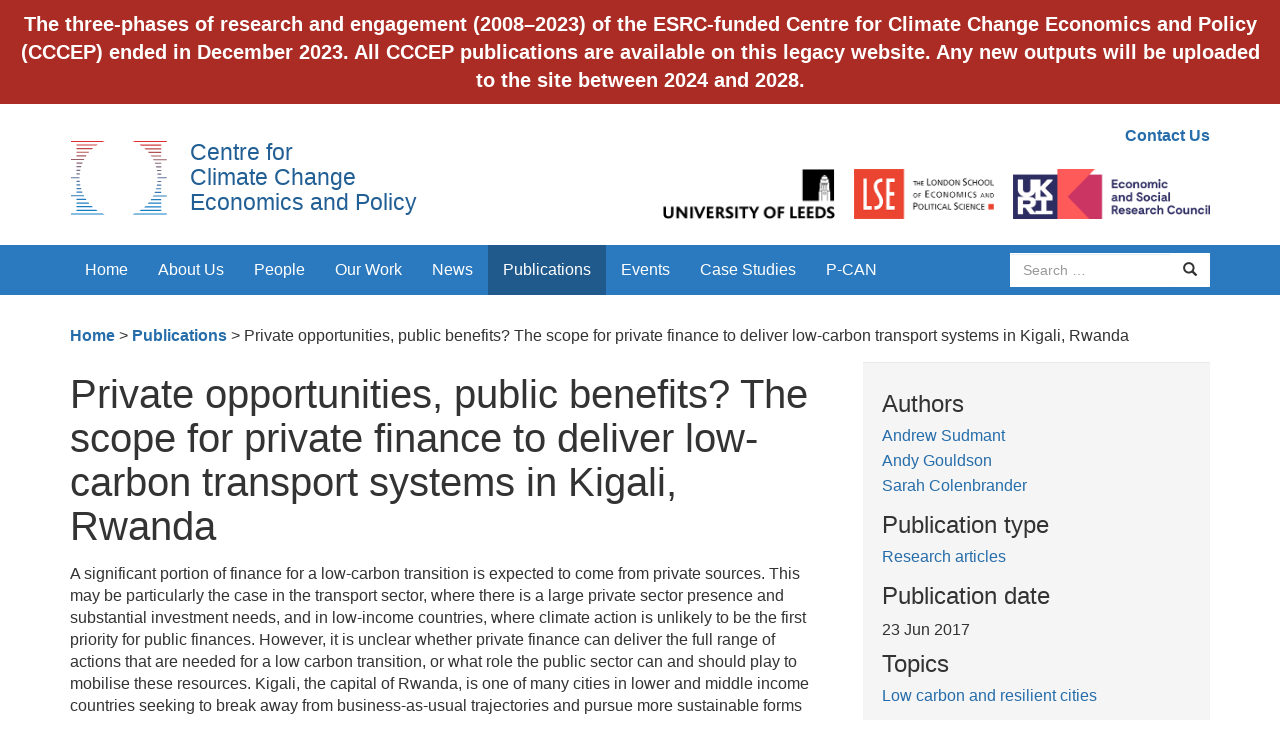

--- FILE ---
content_type: text/html; charset=UTF-8
request_url: https://www.cccep.ac.uk/publication/private-opportunities-public-benefits-the-scope-for-private-finance-to-deliver-low-carbon-transport-systems-in-kigali-rwanda/
body_size: 7953
content:
<!DOCTYPE html>
<html lang="en-GB">
<head>
<meta charset="UTF-8">
<meta name="viewport" content="width=device-width, initial-scale=1">
<meta http-equiv="X-UA-Compatible" content="IE=edge">
<link rel="profile" href="http://gmpg.org/xfn/11">
<link rel="pingback" href="https://www.cccep.ac.uk/xmlrpc.php">

<!-- favicons -->
<link rel="apple-touch-icon" sizes="57x57" href="https://www.cccep.ac.uk/wp-content/themes/cccep/favicons/apple-touch-icon-57x57.png">
<link rel="apple-touch-icon" sizes="60x60" href="https://www.cccep.ac.uk/wp-content/themes/cccep/favicons/apple-touch-icon-60x60.png">
<link rel="apple-touch-icon" sizes="72x72" href="https://www.cccep.ac.uk/wp-content/themes/cccep/favicons/apple-touch-icon-72x72.png">
<link rel="apple-touch-icon" sizes="76x76" href="https://www.cccep.ac.uk/wp-content/themes/cccep/favicons/apple-touch-icon-76x76.png">
<link rel="apple-touch-icon" sizes="114x114" href="https://www.cccep.ac.uk/wp-content/themes/cccep/favicons/apple-touch-icon-114x114.png">
<link rel="apple-touch-icon" sizes="120x120" href="https://www.cccep.ac.uk/wp-content/themes/cccep/favicons/apple-touch-icon-120x120.png">
<link rel="apple-touch-icon" sizes="144x144" href="https://www.cccep.ac.uk/wp-content/themes/cccep/favicons/apple-touch-icon-144x144.png">
<link rel="apple-touch-icon" sizes="152x152" href="https://www.cccep.ac.uk/wp-content/themes/cccep/favicons/apple-touch-icon-152x152.png">
<link rel="apple-touch-icon" sizes="180x180" href="https://www.cccep.ac.uk/wp-content/themes/cccep/favicons/apple-touch-icon-180x180.png">
<link rel="icon" type="image/png" href="https://www.cccep.ac.uk/wp-content/themes/cccep/favicons/favicon-32x32.png" sizes="32x32">
<link rel="icon" type="image/png" href="https://www.cccep.ac.uk/wp-content/themes/cccep/favicons/android-chrome-192x192.png" sizes="192x192">
<link rel="icon" type="image/png" href="https://www.cccep.ac.uk/wp-content/themes/cccep/favicons/favicon-96x96.png" sizes="96x96">
<link rel="icon" type="image/png" href="https://www.cccep.ac.uk/wp-content/themes/cccep/favicons/favicon-16x16.png" sizes="16x16">
<link rel="manifest" href="https://www.cccep.ac.uk/wp-content/themes/cccep/favicons/manifest.json">
<meta name="msapplication-TileColor" content="#da532c">
<meta name="msapplication-TileImage" content="https://www.cccep.ac.uk/wp-content/themes/cccep/favicons/mstile-144x144.png">
<meta name="theme-color" content="#ffffff">

<title>Private opportunities, public benefits? The scope for private finance to deliver low-carbon transport systems in Kigali, Rwanda &#8211; Centre for Climate Change Economics and Policy</title>
<meta name='robots' content='max-image-preview:large' />
	<style>img:is([sizes="auto" i], [sizes^="auto," i]) { contain-intrinsic-size: 3000px 1500px }</style>
	<link rel="alternate" type="application/rss+xml" title="Centre for Climate Change Economics and Policy &raquo; Feed" href="https://www.cccep.ac.uk/feed/" />
<link rel="alternate" type="application/rss+xml" title="Centre for Climate Change Economics and Policy &raquo; Comments Feed" href="https://www.cccep.ac.uk/comments/feed/" />
		<!-- This site uses the Google Analytics by ExactMetrics plugin v8.11.1 - Using Analytics tracking - https://www.exactmetrics.com/ -->
		<!-- Note: ExactMetrics is not currently configured on this site. The site owner needs to authenticate with Google Analytics in the ExactMetrics settings panel. -->
					<!-- No tracking code set -->
				<!-- / Google Analytics by ExactMetrics -->
		<script type="text/javascript">
/* <![CDATA[ */
window._wpemojiSettings = {"baseUrl":"https:\/\/s.w.org\/images\/core\/emoji\/15.0.3\/72x72\/","ext":".png","svgUrl":"https:\/\/s.w.org\/images\/core\/emoji\/15.0.3\/svg\/","svgExt":".svg","source":{"concatemoji":"https:\/\/www.cccep.ac.uk\/wp-includes\/js\/wp-emoji-release.min.js?ver=6.7.4"}};
/*! This file is auto-generated */
!function(i,n){var o,s,e;function c(e){try{var t={supportTests:e,timestamp:(new Date).valueOf()};sessionStorage.setItem(o,JSON.stringify(t))}catch(e){}}function p(e,t,n){e.clearRect(0,0,e.canvas.width,e.canvas.height),e.fillText(t,0,0);var t=new Uint32Array(e.getImageData(0,0,e.canvas.width,e.canvas.height).data),r=(e.clearRect(0,0,e.canvas.width,e.canvas.height),e.fillText(n,0,0),new Uint32Array(e.getImageData(0,0,e.canvas.width,e.canvas.height).data));return t.every(function(e,t){return e===r[t]})}function u(e,t,n){switch(t){case"flag":return n(e,"\ud83c\udff3\ufe0f\u200d\u26a7\ufe0f","\ud83c\udff3\ufe0f\u200b\u26a7\ufe0f")?!1:!n(e,"\ud83c\uddfa\ud83c\uddf3","\ud83c\uddfa\u200b\ud83c\uddf3")&&!n(e,"\ud83c\udff4\udb40\udc67\udb40\udc62\udb40\udc65\udb40\udc6e\udb40\udc67\udb40\udc7f","\ud83c\udff4\u200b\udb40\udc67\u200b\udb40\udc62\u200b\udb40\udc65\u200b\udb40\udc6e\u200b\udb40\udc67\u200b\udb40\udc7f");case"emoji":return!n(e,"\ud83d\udc26\u200d\u2b1b","\ud83d\udc26\u200b\u2b1b")}return!1}function f(e,t,n){var r="undefined"!=typeof WorkerGlobalScope&&self instanceof WorkerGlobalScope?new OffscreenCanvas(300,150):i.createElement("canvas"),a=r.getContext("2d",{willReadFrequently:!0}),o=(a.textBaseline="top",a.font="600 32px Arial",{});return e.forEach(function(e){o[e]=t(a,e,n)}),o}function t(e){var t=i.createElement("script");t.src=e,t.defer=!0,i.head.appendChild(t)}"undefined"!=typeof Promise&&(o="wpEmojiSettingsSupports",s=["flag","emoji"],n.supports={everything:!0,everythingExceptFlag:!0},e=new Promise(function(e){i.addEventListener("DOMContentLoaded",e,{once:!0})}),new Promise(function(t){var n=function(){try{var e=JSON.parse(sessionStorage.getItem(o));if("object"==typeof e&&"number"==typeof e.timestamp&&(new Date).valueOf()<e.timestamp+604800&&"object"==typeof e.supportTests)return e.supportTests}catch(e){}return null}();if(!n){if("undefined"!=typeof Worker&&"undefined"!=typeof OffscreenCanvas&&"undefined"!=typeof URL&&URL.createObjectURL&&"undefined"!=typeof Blob)try{var e="postMessage("+f.toString()+"("+[JSON.stringify(s),u.toString(),p.toString()].join(",")+"));",r=new Blob([e],{type:"text/javascript"}),a=new Worker(URL.createObjectURL(r),{name:"wpTestEmojiSupports"});return void(a.onmessage=function(e){c(n=e.data),a.terminate(),t(n)})}catch(e){}c(n=f(s,u,p))}t(n)}).then(function(e){for(var t in e)n.supports[t]=e[t],n.supports.everything=n.supports.everything&&n.supports[t],"flag"!==t&&(n.supports.everythingExceptFlag=n.supports.everythingExceptFlag&&n.supports[t]);n.supports.everythingExceptFlag=n.supports.everythingExceptFlag&&!n.supports.flag,n.DOMReady=!1,n.readyCallback=function(){n.DOMReady=!0}}).then(function(){return e}).then(function(){var e;n.supports.everything||(n.readyCallback(),(e=n.source||{}).concatemoji?t(e.concatemoji):e.wpemoji&&e.twemoji&&(t(e.twemoji),t(e.wpemoji)))}))}((window,document),window._wpemojiSettings);
/* ]]> */
</script>
<style id='wp-emoji-styles-inline-css' type='text/css'>

	img.wp-smiley, img.emoji {
		display: inline !important;
		border: none !important;
		box-shadow: none !important;
		height: 1em !important;
		width: 1em !important;
		margin: 0 0.07em !important;
		vertical-align: -0.1em !important;
		background: none !important;
		padding: 0 !important;
	}
</style>
<link rel='stylesheet' id='wp-block-library-css' href='https://www.cccep.ac.uk/wp-includes/css/dist/block-library/style.min.css?ver=6.7.4' type='text/css' media='all' />
<style id='classic-theme-styles-inline-css' type='text/css'>
/*! This file is auto-generated */
.wp-block-button__link{color:#fff;background-color:#32373c;border-radius:9999px;box-shadow:none;text-decoration:none;padding:calc(.667em + 2px) calc(1.333em + 2px);font-size:1.125em}.wp-block-file__button{background:#32373c;color:#fff;text-decoration:none}
</style>
<style id='global-styles-inline-css' type='text/css'>
:root{--wp--preset--aspect-ratio--square: 1;--wp--preset--aspect-ratio--4-3: 4/3;--wp--preset--aspect-ratio--3-4: 3/4;--wp--preset--aspect-ratio--3-2: 3/2;--wp--preset--aspect-ratio--2-3: 2/3;--wp--preset--aspect-ratio--16-9: 16/9;--wp--preset--aspect-ratio--9-16: 9/16;--wp--preset--color--black: #000000;--wp--preset--color--cyan-bluish-gray: #abb8c3;--wp--preset--color--white: #ffffff;--wp--preset--color--pale-pink: #f78da7;--wp--preset--color--vivid-red: #cf2e2e;--wp--preset--color--luminous-vivid-orange: #ff6900;--wp--preset--color--luminous-vivid-amber: #fcb900;--wp--preset--color--light-green-cyan: #7bdcb5;--wp--preset--color--vivid-green-cyan: #00d084;--wp--preset--color--pale-cyan-blue: #8ed1fc;--wp--preset--color--vivid-cyan-blue: #0693e3;--wp--preset--color--vivid-purple: #9b51e0;--wp--preset--gradient--vivid-cyan-blue-to-vivid-purple: linear-gradient(135deg,rgba(6,147,227,1) 0%,rgb(155,81,224) 100%);--wp--preset--gradient--light-green-cyan-to-vivid-green-cyan: linear-gradient(135deg,rgb(122,220,180) 0%,rgb(0,208,130) 100%);--wp--preset--gradient--luminous-vivid-amber-to-luminous-vivid-orange: linear-gradient(135deg,rgba(252,185,0,1) 0%,rgba(255,105,0,1) 100%);--wp--preset--gradient--luminous-vivid-orange-to-vivid-red: linear-gradient(135deg,rgba(255,105,0,1) 0%,rgb(207,46,46) 100%);--wp--preset--gradient--very-light-gray-to-cyan-bluish-gray: linear-gradient(135deg,rgb(238,238,238) 0%,rgb(169,184,195) 100%);--wp--preset--gradient--cool-to-warm-spectrum: linear-gradient(135deg,rgb(74,234,220) 0%,rgb(151,120,209) 20%,rgb(207,42,186) 40%,rgb(238,44,130) 60%,rgb(251,105,98) 80%,rgb(254,248,76) 100%);--wp--preset--gradient--blush-light-purple: linear-gradient(135deg,rgb(255,206,236) 0%,rgb(152,150,240) 100%);--wp--preset--gradient--blush-bordeaux: linear-gradient(135deg,rgb(254,205,165) 0%,rgb(254,45,45) 50%,rgb(107,0,62) 100%);--wp--preset--gradient--luminous-dusk: linear-gradient(135deg,rgb(255,203,112) 0%,rgb(199,81,192) 50%,rgb(65,88,208) 100%);--wp--preset--gradient--pale-ocean: linear-gradient(135deg,rgb(255,245,203) 0%,rgb(182,227,212) 50%,rgb(51,167,181) 100%);--wp--preset--gradient--electric-grass: linear-gradient(135deg,rgb(202,248,128) 0%,rgb(113,206,126) 100%);--wp--preset--gradient--midnight: linear-gradient(135deg,rgb(2,3,129) 0%,rgb(40,116,252) 100%);--wp--preset--font-size--small: 13px;--wp--preset--font-size--medium: 20px;--wp--preset--font-size--large: 36px;--wp--preset--font-size--x-large: 42px;--wp--preset--spacing--20: 0.44rem;--wp--preset--spacing--30: 0.67rem;--wp--preset--spacing--40: 1rem;--wp--preset--spacing--50: 1.5rem;--wp--preset--spacing--60: 2.25rem;--wp--preset--spacing--70: 3.38rem;--wp--preset--spacing--80: 5.06rem;--wp--preset--shadow--natural: 6px 6px 9px rgba(0, 0, 0, 0.2);--wp--preset--shadow--deep: 12px 12px 50px rgba(0, 0, 0, 0.4);--wp--preset--shadow--sharp: 6px 6px 0px rgba(0, 0, 0, 0.2);--wp--preset--shadow--outlined: 6px 6px 0px -3px rgba(255, 255, 255, 1), 6px 6px rgba(0, 0, 0, 1);--wp--preset--shadow--crisp: 6px 6px 0px rgba(0, 0, 0, 1);}:where(.is-layout-flex){gap: 0.5em;}:where(.is-layout-grid){gap: 0.5em;}body .is-layout-flex{display: flex;}.is-layout-flex{flex-wrap: wrap;align-items: center;}.is-layout-flex > :is(*, div){margin: 0;}body .is-layout-grid{display: grid;}.is-layout-grid > :is(*, div){margin: 0;}:where(.wp-block-columns.is-layout-flex){gap: 2em;}:where(.wp-block-columns.is-layout-grid){gap: 2em;}:where(.wp-block-post-template.is-layout-flex){gap: 1.25em;}:where(.wp-block-post-template.is-layout-grid){gap: 1.25em;}.has-black-color{color: var(--wp--preset--color--black) !important;}.has-cyan-bluish-gray-color{color: var(--wp--preset--color--cyan-bluish-gray) !important;}.has-white-color{color: var(--wp--preset--color--white) !important;}.has-pale-pink-color{color: var(--wp--preset--color--pale-pink) !important;}.has-vivid-red-color{color: var(--wp--preset--color--vivid-red) !important;}.has-luminous-vivid-orange-color{color: var(--wp--preset--color--luminous-vivid-orange) !important;}.has-luminous-vivid-amber-color{color: var(--wp--preset--color--luminous-vivid-amber) !important;}.has-light-green-cyan-color{color: var(--wp--preset--color--light-green-cyan) !important;}.has-vivid-green-cyan-color{color: var(--wp--preset--color--vivid-green-cyan) !important;}.has-pale-cyan-blue-color{color: var(--wp--preset--color--pale-cyan-blue) !important;}.has-vivid-cyan-blue-color{color: var(--wp--preset--color--vivid-cyan-blue) !important;}.has-vivid-purple-color{color: var(--wp--preset--color--vivid-purple) !important;}.has-black-background-color{background-color: var(--wp--preset--color--black) !important;}.has-cyan-bluish-gray-background-color{background-color: var(--wp--preset--color--cyan-bluish-gray) !important;}.has-white-background-color{background-color: var(--wp--preset--color--white) !important;}.has-pale-pink-background-color{background-color: var(--wp--preset--color--pale-pink) !important;}.has-vivid-red-background-color{background-color: var(--wp--preset--color--vivid-red) !important;}.has-luminous-vivid-orange-background-color{background-color: var(--wp--preset--color--luminous-vivid-orange) !important;}.has-luminous-vivid-amber-background-color{background-color: var(--wp--preset--color--luminous-vivid-amber) !important;}.has-light-green-cyan-background-color{background-color: var(--wp--preset--color--light-green-cyan) !important;}.has-vivid-green-cyan-background-color{background-color: var(--wp--preset--color--vivid-green-cyan) !important;}.has-pale-cyan-blue-background-color{background-color: var(--wp--preset--color--pale-cyan-blue) !important;}.has-vivid-cyan-blue-background-color{background-color: var(--wp--preset--color--vivid-cyan-blue) !important;}.has-vivid-purple-background-color{background-color: var(--wp--preset--color--vivid-purple) !important;}.has-black-border-color{border-color: var(--wp--preset--color--black) !important;}.has-cyan-bluish-gray-border-color{border-color: var(--wp--preset--color--cyan-bluish-gray) !important;}.has-white-border-color{border-color: var(--wp--preset--color--white) !important;}.has-pale-pink-border-color{border-color: var(--wp--preset--color--pale-pink) !important;}.has-vivid-red-border-color{border-color: var(--wp--preset--color--vivid-red) !important;}.has-luminous-vivid-orange-border-color{border-color: var(--wp--preset--color--luminous-vivid-orange) !important;}.has-luminous-vivid-amber-border-color{border-color: var(--wp--preset--color--luminous-vivid-amber) !important;}.has-light-green-cyan-border-color{border-color: var(--wp--preset--color--light-green-cyan) !important;}.has-vivid-green-cyan-border-color{border-color: var(--wp--preset--color--vivid-green-cyan) !important;}.has-pale-cyan-blue-border-color{border-color: var(--wp--preset--color--pale-cyan-blue) !important;}.has-vivid-cyan-blue-border-color{border-color: var(--wp--preset--color--vivid-cyan-blue) !important;}.has-vivid-purple-border-color{border-color: var(--wp--preset--color--vivid-purple) !important;}.has-vivid-cyan-blue-to-vivid-purple-gradient-background{background: var(--wp--preset--gradient--vivid-cyan-blue-to-vivid-purple) !important;}.has-light-green-cyan-to-vivid-green-cyan-gradient-background{background: var(--wp--preset--gradient--light-green-cyan-to-vivid-green-cyan) !important;}.has-luminous-vivid-amber-to-luminous-vivid-orange-gradient-background{background: var(--wp--preset--gradient--luminous-vivid-amber-to-luminous-vivid-orange) !important;}.has-luminous-vivid-orange-to-vivid-red-gradient-background{background: var(--wp--preset--gradient--luminous-vivid-orange-to-vivid-red) !important;}.has-very-light-gray-to-cyan-bluish-gray-gradient-background{background: var(--wp--preset--gradient--very-light-gray-to-cyan-bluish-gray) !important;}.has-cool-to-warm-spectrum-gradient-background{background: var(--wp--preset--gradient--cool-to-warm-spectrum) !important;}.has-blush-light-purple-gradient-background{background: var(--wp--preset--gradient--blush-light-purple) !important;}.has-blush-bordeaux-gradient-background{background: var(--wp--preset--gradient--blush-bordeaux) !important;}.has-luminous-dusk-gradient-background{background: var(--wp--preset--gradient--luminous-dusk) !important;}.has-pale-ocean-gradient-background{background: var(--wp--preset--gradient--pale-ocean) !important;}.has-electric-grass-gradient-background{background: var(--wp--preset--gradient--electric-grass) !important;}.has-midnight-gradient-background{background: var(--wp--preset--gradient--midnight) !important;}.has-small-font-size{font-size: var(--wp--preset--font-size--small) !important;}.has-medium-font-size{font-size: var(--wp--preset--font-size--medium) !important;}.has-large-font-size{font-size: var(--wp--preset--font-size--large) !important;}.has-x-large-font-size{font-size: var(--wp--preset--font-size--x-large) !important;}
:where(.wp-block-post-template.is-layout-flex){gap: 1.25em;}:where(.wp-block-post-template.is-layout-grid){gap: 1.25em;}
:where(.wp-block-columns.is-layout-flex){gap: 2em;}:where(.wp-block-columns.is-layout-grid){gap: 2em;}
:root :where(.wp-block-pullquote){font-size: 1.5em;line-height: 1.6;}
</style>
<link rel='stylesheet' id='simple-banner-style-css' href='https://www.cccep.ac.uk/wp-content/plugins/simple-banner/simple-banner.css?ver=3.2.0' type='text/css' media='all' />
<link rel='stylesheet' id='cccep-bootstrap-css' href='https://www.cccep.ac.uk/wp-content/themes/cccep/dist/css/bootstrap.min.css?ver=6.7.4' type='text/css' media='all' />
<link rel='stylesheet' id='cccep-master-css' href='https://www.cccep.ac.uk/wp-content/themes/cccep/css/master.css?ver=6.7.4' type='text/css' media='all' />
<link rel='stylesheet' id='cccep-owl-carousel-css' href='https://www.cccep.ac.uk/wp-content/themes/cccep/js/owl/owl.carousel.css?ver=6.7.4' type='text/css' media='all' />
<link rel='stylesheet' id='cccep-style-css' href='https://www.cccep.ac.uk/wp-content/themes/cccep/style.css?ver=6.7.4' type='text/css' media='all' />
<link rel='stylesheet' id='wp-pagenavi-css' href='https://www.cccep.ac.uk/wp-content/plugins/wp-pagenavi/pagenavi-css.css?ver=2.70' type='text/css' media='all' />
<script type="text/javascript" src="https://www.cccep.ac.uk/wp-includes/js/jquery/jquery.min.js?ver=3.7.1" id="jquery-core-js"></script>
<script type="text/javascript" src="https://www.cccep.ac.uk/wp-includes/js/jquery/jquery-migrate.min.js?ver=3.4.1" id="jquery-migrate-js"></script>
<script type="text/javascript" id="simple-banner-script-js-before">
/* <![CDATA[ */
const simpleBannerScriptParams = {"pro_version_enabled":"","debug_mode":false,"id":25735,"version":"3.2.0","banner_params":[{"hide_simple_banner":"no","simple_banner_prepend_element":"body","simple_banner_position":"fixed","header_margin":"","header_padding":"110px","wp_body_open_enabled":"","wp_body_open":true,"simple_banner_z_index":"99999","simple_banner_text":"The three-phases of research and engagement (2008\u20132023) of the ESRC-funded Centre for Climate Change Economics and Policy (CCCEP) ended in December 2023. All CCCEP publications are available on this legacy website. Any new outputs will be uploaded to the site between 2024 and 2028.","disabled_on_current_page":false,"disabled_pages_array":[],"is_current_page_a_post":false,"disabled_on_posts":"","simple_banner_disabled_page_paths":"","simple_banner_font_size":"20px","simple_banner_color":"#ab2c25","simple_banner_text_color":"","simple_banner_link_color":"","simple_banner_close_color":"","simple_banner_custom_css":"","simple_banner_scrolling_custom_css":"","simple_banner_text_custom_css":"","simple_banner_button_css":"","site_custom_css":"","keep_site_custom_css":"","site_custom_js":"","keep_site_custom_js":"","close_button_enabled":"","close_button_expiration":"","close_button_cookie_set":false,"current_date":{"date":"2026-01-12 21:25:28.491982","timezone_type":3,"timezone":"UTC"},"start_date":{"date":"2026-01-12 21:25:28.491987","timezone_type":3,"timezone":"UTC"},"end_date":{"date":"2026-01-12 21:25:28.491988","timezone_type":3,"timezone":"UTC"},"simple_banner_start_after_date":"","simple_banner_remove_after_date":"","simple_banner_insert_inside_element":""}]}
/* ]]> */
</script>
<script type="text/javascript" src="https://www.cccep.ac.uk/wp-content/plugins/simple-banner/simple-banner.js?ver=3.2.0" id="simple-banner-script-js"></script>
<script type="text/javascript" src="https://www.cccep.ac.uk/wp-content/themes/cccep/js/skip-link-focus-fix.js?ver=20130115" id="cccep-skip-link-focus-fix-js"></script>
<script type="text/javascript" src="https://www.cccep.ac.uk/wp-content/themes/cccep/dist/js/bootstrap.min.js?ver=3.3.5" id="cccep-bootstrap-js"></script>
<script type="text/javascript" src="https://www.cccep.ac.uk/wp-content/themes/cccep/js/jquery.matchHeight-min.js?ver=0.6.0" id="cccep-matchHeight-js"></script>
<script type="text/javascript" src="https://www.cccep.ac.uk/wp-content/themes/cccep/js/jquery.fitvids.js?ver=1.1" id="cccep-fitVIds-js"></script>
<script type="text/javascript" src="https://www.cccep.ac.uk/wp-content/themes/cccep/js/owl/owl.carousel.min.js?ver=1.3.3" id="cccep-owl-js"></script>
<script type="text/javascript" src="https://www.cccep.ac.uk/wp-content/themes/cccep/js/scripts.js?ver=20150911" id="cccep-scripts-js"></script>
<link rel="https://api.w.org/" href="https://www.cccep.ac.uk/wp-json/" /><link rel="EditURI" type="application/rsd+xml" title="RSD" href="https://www.cccep.ac.uk/xmlrpc.php?rsd" />
<meta name="generator" content="WordPress 6.7.4" />
<link rel="canonical" href="https://www.cccep.ac.uk/publication/private-opportunities-public-benefits-the-scope-for-private-finance-to-deliver-low-carbon-transport-systems-in-kigali-rwanda/" />
<link rel='shortlink' href='https://www.cccep.ac.uk/?p=25735' />
<link rel="alternate" title="oEmbed (JSON)" type="application/json+oembed" href="https://www.cccep.ac.uk/wp-json/oembed/1.0/embed?url=https%3A%2F%2Fwww.cccep.ac.uk%2Fpublication%2Fprivate-opportunities-public-benefits-the-scope-for-private-finance-to-deliver-low-carbon-transport-systems-in-kigali-rwanda%2F" />
<link rel="alternate" title="oEmbed (XML)" type="text/xml+oembed" href="https://www.cccep.ac.uk/wp-json/oembed/1.0/embed?url=https%3A%2F%2Fwww.cccep.ac.uk%2Fpublication%2Fprivate-opportunities-public-benefits-the-scope-for-private-finance-to-deliver-low-carbon-transport-systems-in-kigali-rwanda%2F&#038;format=xml" />
<style id="simple-banner-header-padding" type="text/css" >header{padding-top:110px;}</style><style id="simple-banner-position" type="text/css">.simple-banner{position:fixed;}</style><style id="simple-banner-font-size" type="text/css">.simple-banner .simple-banner-text{font-size:20px;}</style><style id="simple-banner-background-color" type="text/css">.simple-banner{background:#ab2c25;}</style><style id="simple-banner-text-color" type="text/css">.simple-banner .simple-banner-text{color: #ffffff;}</style><style id="simple-banner-link-color" type="text/css">.simple-banner .simple-banner-text a{color:#f16521;}</style><style id="simple-banner-z-index" type="text/css">.simple-banner{z-index:99999;}</style><style id="simple-banner-site-custom-css-dummy" type="text/css"></style><script id="simple-banner-site-custom-js-dummy" type="text/javascript"></script><style type="text/css">.recentcomments a{display:inline !important;padding:0 !important;margin:0 !important;}</style>		<style type="text/css" id="wp-custom-css">
			.navbar {
    padding-top: 180px;
}
.simple-banner .simple-banner-text {
    font-size: 14px;
}
@media (min-width:440px) {
		.navbar {
    padding-top: 120px;
}
}
@media (min-width:700px) {
	.navbar {
    padding-top: 85px;
}
}
@media (min-width:992px) {
	.simple-banner .simple-banner-text {
    font-size: 20px;
}
	.navbar {
    padding-top: 0px;
}
	}
@media (min-width:1460px) {
		.header {
    padding-top: 85px;
}
}		</style>
		
<!--[if lt IE 9]>
	<script src="https://oss.maxcdn.com/html5shiv/3.7.2/html5shiv.min.js"></script>
	<script src="https://oss.maxcdn.com/respond/1.4.2/respond.min.js"></script>
<![endif]-->
</head>

<body class="publication-template-default single single-publication postid-25735">
	<a class="skip-link screen-reader-text" href="#content">Skip to content</a>

	<header class="header">
      <div class="container">
        <div class="row">
          <div class="col-sm-5">
            <h1 class="heading"><a href="https://www.cccep.ac.uk/" rel="home">Centre for<br/> Climate Change<br/> Economics and Policy</a></h1>
          </div>
          <div class="col-sm-7">
            <div class="text-right utility-links">
            <a href="https://www.cccep.ac.uk/about-us/contact-us/">Contact Us</a>             </div>
            <div class="logos text-right">
              <a href="http://www.leeds.ac.uk/" target="_blank"><img src="https://www.cccep.ac.uk/wp-content/themes/cccep/img/uol-logo.png" alt="UoL logo" class="logo"></a>
              <a href="http://www.lse.ac.uk/home.aspx" target="_blank"><img src="https://www.cccep.ac.uk/wp-content/themes/cccep/img/lse-logo.png" alt="LSE logo" class="logo"></a>
              <a href="http://www.esrc.ac.uk/" target="_blank"><img src="https://www.cccep.ac.uk/wp-content/themes/cccep/img/ukri-esrc-logo.png" alt="ESRClogo" class="logo"></a>
            </div>
          </div>
        </div>
      </div>
    </header>

    <!-- navbar -->
    <nav class="navbar navbar-inverse">
      <div class="container">
        <div class="navbar-header">
          <button type="button" class="navbar-toggle collapsed" data-toggle="collapse" data-target="#navbar" aria-expanded="false" aria-controls="navbar">
            <span class="sr-only">Toggle navigation</span>
            <span class="icon-bar"></span>
            <span class="icon-bar"></span>
            <span class="icon-bar"></span>
          </button>
          <a href="https://www.cccep.ac.uk/" class="navbar-brand visible-xs" rel="home">Centre for Climate Change<br/> Economics and Policy</a>
        </div>
        <div id="navbar" class="navbar-collapse collapse">
          	<ul class="nav navbar-nav">
            	<li id="menu-item-4961" class="menu-item menu-item-type-post_type menu-item-object-page menu-item-home menu-item-4961"><a title="Home" href="https://www.cccep.ac.uk/">Home</a></li>
<li id="menu-item-4958" class="menu-item menu-item-type-post_type menu-item-object-page menu-item-has-children menu-item-4958 dropdown"><a title="About Us" href="https://www.cccep.ac.uk/about-us/">About Us</a></li>
<li id="menu-item-4957" class="menu-item menu-item-type-post_type menu-item-object-page menu-item-has-children menu-item-4957 dropdown"><a title="People" href="https://www.cccep.ac.uk/people/">People</a></li>
<li id="menu-item-4956" class="menu-item menu-item-type-post_type menu-item-object-page menu-item-has-children menu-item-4956 dropdown"><a title="Our Work" href="https://www.cccep.ac.uk/our-work/">Our Work</a></li>
<li id="menu-item-4955" class="menu-item menu-item-type-post_type menu-item-object-page menu-item-4955"><a title="News" href="https://www.cccep.ac.uk/news/">News</a></li>
<li id="menu-item-4954" class="menu-item current-menu-item active menu-item current-menu-item active-type-post_type menu-item current-menu-item active-object-page menu-item current-menu-item active-4954"><a title="Publications" href="https://www.cccep.ac.uk/publications/">Publications</a></li>
<li id="menu-item-4953" class="menu-item menu-item-type-post_type menu-item-object-page menu-item-has-children menu-item-4953 dropdown"><a title="Events" href="https://www.cccep.ac.uk/events/">Events</a></li>
<li id="menu-item-4952" class="menu-item menu-item-type-post_type menu-item-object-page menu-item-4952"><a title="Case Studies" href="https://www.cccep.ac.uk/case-studies/">Case Studies</a></li>
<li id="menu-item-26905" class="menu-item menu-item-type-post_type menu-item-object-page menu-item-26905"><a title="P-CAN" href="https://www.cccep.ac.uk/place-based-climate-action-network-p-can/">P-CAN</a></li>

          	</ul>
			<div class="nav navbar-nav navbar-right">
				<form role="search" name="searchform" id="searchform" action="https://www.cccep.ac.uk/">
					<div class="form-group">
						<div class="input-group">
						  	<label for="sitesearch" class="sr-only">Search site</label>
						  	<input id="sitesearch" type="text" class="form-control" placeholder="Search …" name="s" >
						  	<span class="input-group-btn">
						    	<button class="btn btn-default" type="submit"><span class="glyphicon glyphicon-search"></span><span class="sr-only">Search</span></button>
						  	</span>
						</div>
					</div>
				</form>
			</div>
        </div><!--/.nav-collapse -->
      </div><!--/.container -->
    </nav>
    <nav class="secondary-nav">
		<div class="container">
			<ul>
							</ul>
      <ul class="nav-hidden" id="4958"><li><a href="https://www.cccep.ac.uk/about-us/contact-us/">Contact Us</a></li><li><a href="https://www.cccep.ac.uk/about-us/management-group/">Management Group</a></li><li><a href="https://www.cccep.ac.uk/about-us/advisory-group/">Advisory Group</a></li></ul><ul class="nav-hidden" id="4957"><li><a href="http://cccep.ac.uk/people/#management">Management</a></li><li><a href="http://cccep.ac.uk/people/#administration">Admin</a></li><li><a href="http://cccep.ac.uk/people/#communications">Communications</a></li><li><a href="http://cccep.ac.uk/people/#research">Members</a></li><li><a href="http://cccep.ac.uk/people/#phd">PhD Students</a></li><li><a href="http://cccep.ac.uk/people/#associates">Associates</a></li><li><a href="http://cccep.ac.uk/people/#visiting">Visiting Researchers</a></li></ul><ul class="nav-hidden" id="4956"><li><a href="https://www.cccep.ac.uk/our-work/innovation-fund/">Innovation Fund</a></li></ul><ul class="nav-hidden" id="4953"><li><a href="http://cccep.ac.uk/events/?past">Past Events</a></li></ul>		</div>
	</nav>


	<nav class="breadcrumb">
		<div class="container" xmlns:v="http://rdf.data-vocabulary.org/#">
			<span typeof="v:Breadcrumb"><a rel="v:url" property="v:title" title="Go to Centre for Climate Change Economics and Policy." href="https://www.cccep.ac.uk" class="home">Home</a></span> &gt; <span property="itemListElement" typeof="ListItem"><a property="item" typeof="WebPage" title="Go to Publications." href="https://www.cccep.ac.uk/publications/" class="archive post-publication-archive"><span property="name">Publications</span></a><meta property="position" content="2"></span> &gt; <span property="itemListElement" typeof="ListItem"><span property="name">Private opportunities, public benefits? The scope for private finance to deliver low-carbon transport systems in Kigali, Rwanda</span><meta property="position" content="3"></span>		</div>
	</nav>

	<div class="container margin-bottom-40">
    	<div class="row wide-gutter-row">
    						
<article id="post-25735" class="col-sm-8 wide-gutter-col post-25735 publication type-publication status-publish hentry publication-type-2-research-articles research-theme-low-carbon-and-resilient-cities">
	<h1 class="main-title margin-bottom-15">Private opportunities, public benefits? The scope for private finance to deliver low-carbon transport systems in Kigali, Rwanda</h1>		<p>A significant portion of finance for a low-carbon transition is expected to come from private sources. This may be particularly the case in the transport sector, where there is a large private sector presence and substantial investment needs, and in low-income countries, where climate action is unlikely to be the first priority for public finances. However, it is unclear whether private finance can deliver the full range of actions that are needed for a low carbon transition, or what role the public sector can and should play to mobilise these resources. Kigali, the capital of Rwanda, is one of many cities in lower and middle income countries seeking to break away from business-as-usual trajectories and pursue more sustainable forms of urban development. In this paper, the economic case for a large set of low carbon transport investments in Kigali, Rwanda, is analysed from the perspective of a private investor and from the perspective of the city as an economic unit drawing on a data and methods used in a city-wide review of low carbon study of Kigali conducted in 2015 by the Climate Smart Cities team at the University of Leeds. Comparing the public and private perspectives provides the opportunity to explore the financing mechanisms and policy frameworks appropriate for different kinds of low-carbon investment, and to consider how governments in developing countries can lay the foundations for compact, connected low-carbon cities.</p>
<p><em>Urban Climate</em>, <strong>20</strong>, pp.59-74, June 2017</p>
			<div class="margin-top-20">
			<a href="http://www.sciencedirect.com/science/article/pii/S2212095517300184?via%3Dihub">Link to article</a>
		</div>
	</article><!-- #post-## -->

<aside class="col-sm-4 wide-gutter-col">
	<div class="well margin-bottom-30">
				<h2 class="reduced-heading margin-top-10 margin-bottom-5">Authors</h2>
		<ul class="list-unstyled">
				<li><strong>
								<a href="https://www.cccep.ac.uk/profile/andrew-sudmant/">Andrew Sudmant</a>
							</strong></li>
				<li><strong>
								<a href="https://www.cccep.ac.uk/profile/andy-gouldson/">Andy Gouldson</a>
							</strong></li>
				<li><strong>
								<a href="https://www.cccep.ac.uk/profile/sarah-colenbrander/">Sarah Colenbrander</a>
							</strong></li>
			</ul>
			<h2 class="reduced-heading margin-top-10 margin-bottom-5">Publication type</h2>
		<ul class="list-unstyled"><li><strong><a href="https://www.cccep.ac.uk/publication-type/2-research-articles/" rel="tag">Research articles</a></strong></li></ul>
		<h2 class="reduced-heading margin-top-10 margin-bottom-5">Publication date</h2>
		23 Jun 2017
		<h2 class="reduced-heading margin-top-10 margin-bottom-5">Topics</h2>
		<ul class="list-unstyled"><li><strong><a href="https://www.cccep.ac.uk/research-theme/low-carbon-and-resilient-cities/" rel="tag">Low carbon and resilient cities</a></strong></li></ul>	</div>

	
</aside>
			
    	</div>
    </div>


	<footer class="footer">
		<div class="container">
			<div class="row">
				<div class="col-sm-4">
											<aside id="text-2" class="widget widget_text"><h2 class="widget-title">Contact</h2>			<div class="textwidget"><p class="white-text"><strong>CCCEP at University of Leeds</strong></p>
<p>General enquiries: <a href="mailto:m.hanson@leeds.ac.uk">m.hanson@leeds.ac.uk</a><br>
+44 (0)113 343 6817</p>
<p class="white-text"><strong>CCCEP at LSE</strong></p>
<p>General enquiries: <a href="mailto:gri@lse.ac.uk">gri@lse.ac.uk</a> <br>
+44 (0)20 7107 5027 </p>
<p><a href="http://cccep.ac.uk/about-us/contact-us/">Full address details</a></p></div>
		</aside>									</div>
				<div class="col-sm-4">
											<aside id="nav_menu-2" class="widget widget_nav_menu"><h2 class="widget-title">Legal</h2><div class="menu-footer-menu-container"><ul id="menu-footer-menu" class="menu"><li id="menu-item-15096" class="menu-item menu-item-type-custom menu-item-object-custom menu-item-15096"><a href="https://www.lse.ac.uk/lse-information/accessibility-statement">Accessibility</a></li>
<li id="menu-item-15098" class="menu-item menu-item-type-custom menu-item-object-custom menu-item-15098"><a href="https://www.lse.ac.uk/lse-information/privacy-policy">Privacy and data protection</a></li>
<li id="menu-item-15099" class="menu-item menu-item-type-custom menu-item-object-custom menu-item-15099"><a href="https://www.lse.ac.uk/lse-information/terms-of-use">Terms of use</a></li>
</ul></div></aside>									</div>
				<div class="col-sm-4" id="twitter-footer">
									</div>
			</div>
			<hr class="margin-bottom-10 margin-top-30">
			<p><small>Copyright &copy; 2026 Centre for Climate Change Economics and Policy</small></p>
		</div>
	</footer>

<div class="simple-banner simple-banner-text" style="display:none !important"></div>
</body>
</html>
